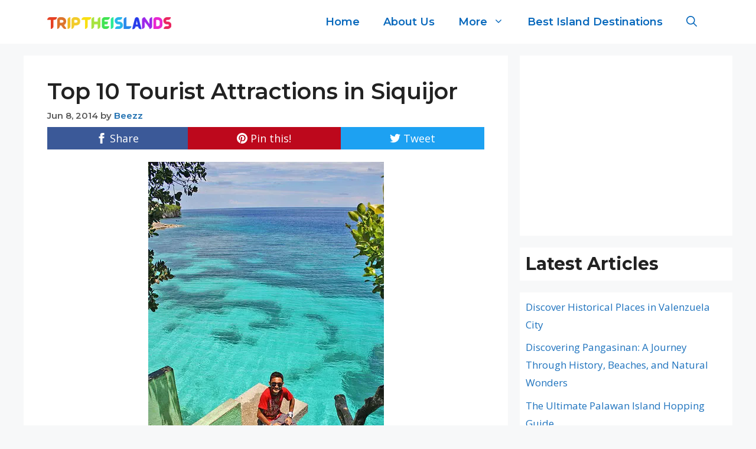

--- FILE ---
content_type: text/html; charset=UTF-8
request_url: https://triptheislands.com/destinations/top-10-tourist-attractions-in-siquijor/
body_size: 17071
content:
<!DOCTYPE html><html lang="en-US" prefix="og: https://ogp.me/ns#"><head><meta charset="UTF-8"> <script data-cfasync="false" data-no-defer="1" data-no-minify="1" data-no-optimize="1">var ewww_webp_supported=!1;function check_webp_feature(A,e){var w;e=void 0!==e?e:function(){},ewww_webp_supported?e(ewww_webp_supported):((w=new Image).onload=function(){ewww_webp_supported=0<w.width&&0<w.height,e&&e(ewww_webp_supported)},w.onerror=function(){e&&e(!1)},w.src="data:image/webp;base64,"+{alpha:"UklGRkoAAABXRUJQVlA4WAoAAAAQAAAAAAAAAAAAQUxQSAwAAAARBxAR/Q9ERP8DAABWUDggGAAAABQBAJ0BKgEAAQAAAP4AAA3AAP7mtQAAAA=="}[A])}check_webp_feature("alpha");</script><script data-cfasync="false" data-no-defer="1" data-no-minify="1" data-no-optimize="1">var Arrive=function(c,w){"use strict";if(c.MutationObserver&&"undefined"!=typeof HTMLElement){var r,a=0,u=(r=HTMLElement.prototype.matches||HTMLElement.prototype.webkitMatchesSelector||HTMLElement.prototype.mozMatchesSelector||HTMLElement.prototype.msMatchesSelector,{matchesSelector:function(e,t){return e instanceof HTMLElement&&r.call(e,t)},addMethod:function(e,t,r){var a=e[t];e[t]=function(){return r.length==arguments.length?r.apply(this,arguments):"function"==typeof a?a.apply(this,arguments):void 0}},callCallbacks:function(e,t){t&&t.options.onceOnly&&1==t.firedElems.length&&(e=[e[0]]);for(var r,a=0;r=e[a];a++)r&&r.callback&&r.callback.call(r.elem,r.elem);t&&t.options.onceOnly&&1==t.firedElems.length&&t.me.unbindEventWithSelectorAndCallback.call(t.target,t.selector,t.callback)},checkChildNodesRecursively:function(e,t,r,a){for(var i,n=0;i=e[n];n++)r(i,t,a)&&a.push({callback:t.callback,elem:i}),0<i.childNodes.length&&u.checkChildNodesRecursively(i.childNodes,t,r,a)},mergeArrays:function(e,t){var r,a={};for(r in e)e.hasOwnProperty(r)&&(a[r]=e[r]);for(r in t)t.hasOwnProperty(r)&&(a[r]=t[r]);return a},toElementsArray:function(e){return e=void 0!==e&&("number"!=typeof e.length||e===c)?[e]:e}}),e=(l.prototype.addEvent=function(e,t,r,a){a={target:e,selector:t,options:r,callback:a,firedElems:[]};return this._beforeAdding&&this._beforeAdding(a),this._eventsBucket.push(a),a},l.prototype.removeEvent=function(e){for(var t,r=this._eventsBucket.length-1;t=this._eventsBucket[r];r--)e(t)&&(this._beforeRemoving&&this._beforeRemoving(t),(t=this._eventsBucket.splice(r,1))&&t.length&&(t[0].callback=null))},l.prototype.beforeAdding=function(e){this._beforeAdding=e},l.prototype.beforeRemoving=function(e){this._beforeRemoving=e},l),t=function(i,n){var o=new e,l=this,s={fireOnAttributesModification:!1};return o.beforeAdding(function(t){var e=t.target;e!==c.document&&e!==c||(e=document.getElementsByTagName("html")[0]);var r=new MutationObserver(function(e){n.call(this,e,t)}),a=i(t.options);r.observe(e,a),t.observer=r,t.me=l}),o.beforeRemoving(function(e){e.observer.disconnect()}),this.bindEvent=function(e,t,r){t=u.mergeArrays(s,t);for(var a=u.toElementsArray(this),i=0;i<a.length;i++)o.addEvent(a[i],e,t,r)},this.unbindEvent=function(){var r=u.toElementsArray(this);o.removeEvent(function(e){for(var t=0;t<r.length;t++)if(this===w||e.target===r[t])return!0;return!1})},this.unbindEventWithSelectorOrCallback=function(r){var a=u.toElementsArray(this),i=r,e="function"==typeof r?function(e){for(var t=0;t<a.length;t++)if((this===w||e.target===a[t])&&e.callback===i)return!0;return!1}:function(e){for(var t=0;t<a.length;t++)if((this===w||e.target===a[t])&&e.selector===r)return!0;return!1};o.removeEvent(e)},this.unbindEventWithSelectorAndCallback=function(r,a){var i=u.toElementsArray(this);o.removeEvent(function(e){for(var t=0;t<i.length;t++)if((this===w||e.target===i[t])&&e.selector===r&&e.callback===a)return!0;return!1})},this},i=new function(){var s={fireOnAttributesModification:!1,onceOnly:!1,existing:!1};function n(e,t,r){return!(!u.matchesSelector(e,t.selector)||(e._id===w&&(e._id=a++),-1!=t.firedElems.indexOf(e._id)))&&(t.firedElems.push(e._id),!0)}var c=(i=new t(function(e){var t={attributes:!1,childList:!0,subtree:!0};return e.fireOnAttributesModification&&(t.attributes=!0),t},function(e,i){e.forEach(function(e){var t=e.addedNodes,r=e.target,a=[];null!==t&&0<t.length?u.checkChildNodesRecursively(t,i,n,a):"attributes"===e.type&&n(r,i)&&a.push({callback:i.callback,elem:r}),u.callCallbacks(a,i)})})).bindEvent;return i.bindEvent=function(e,t,r){t=void 0===r?(r=t,s):u.mergeArrays(s,t);var a=u.toElementsArray(this);if(t.existing){for(var i=[],n=0;n<a.length;n++)for(var o=a[n].querySelectorAll(e),l=0;l<o.length;l++)i.push({callback:r,elem:o[l]});if(t.onceOnly&&i.length)return r.call(i[0].elem,i[0].elem);setTimeout(u.callCallbacks,1,i)}c.call(this,e,t,r)},i},o=new function(){var a={};function i(e,t){return u.matchesSelector(e,t.selector)}var n=(o=new t(function(){return{childList:!0,subtree:!0}},function(e,r){e.forEach(function(e){var t=e.removedNodes,e=[];null!==t&&0<t.length&&u.checkChildNodesRecursively(t,r,i,e),u.callCallbacks(e,r)})})).bindEvent;return o.bindEvent=function(e,t,r){t=void 0===r?(r=t,a):u.mergeArrays(a,t),n.call(this,e,t,r)},o};d(HTMLElement.prototype),d(NodeList.prototype),d(HTMLCollection.prototype),d(HTMLDocument.prototype),d(Window.prototype);var n={};return s(i,n,"unbindAllArrive"),s(o,n,"unbindAllLeave"),n}function l(){this._eventsBucket=[],this._beforeAdding=null,this._beforeRemoving=null}function s(e,t,r){u.addMethod(t,r,e.unbindEvent),u.addMethod(t,r,e.unbindEventWithSelectorOrCallback),u.addMethod(t,r,e.unbindEventWithSelectorAndCallback)}function d(e){e.arrive=i.bindEvent,s(i,e,"unbindArrive"),e.leave=o.bindEvent,s(o,e,"unbindLeave")}}(window,void 0),ewww_webp_supported=!1;function check_webp_feature(e,t){var r;ewww_webp_supported?t(ewww_webp_supported):((r=new Image).onload=function(){ewww_webp_supported=0<r.width&&0<r.height,t(ewww_webp_supported)},r.onerror=function(){t(!1)},r.src="data:image/webp;base64,"+{alpha:"UklGRkoAAABXRUJQVlA4WAoAAAAQAAAAAAAAAAAAQUxQSAwAAAARBxAR/Q9ERP8DAABWUDggGAAAABQBAJ0BKgEAAQAAAP4AAA3AAP7mtQAAAA==",animation:"UklGRlIAAABXRUJQVlA4WAoAAAASAAAAAAAAAAAAQU5JTQYAAAD/////AABBTk1GJgAAAAAAAAAAAAAAAAAAAGQAAABWUDhMDQAAAC8AAAAQBxAREYiI/gcA"}[e])}function ewwwLoadImages(e){if(e){for(var t=document.querySelectorAll(".batch-image img, .image-wrapper a, .ngg-pro-masonry-item a, .ngg-galleria-offscreen-seo-wrapper a"),r=0,a=t.length;r<a;r++)ewwwAttr(t[r],"data-src",t[r].getAttribute("data-webp")),ewwwAttr(t[r],"data-thumbnail",t[r].getAttribute("data-webp-thumbnail"));for(var i=document.querySelectorAll("div.woocommerce-product-gallery__image"),r=0,a=i.length;r<a;r++)ewwwAttr(i[r],"data-thumb",i[r].getAttribute("data-webp-thumb"))}for(var n=document.querySelectorAll("video"),r=0,a=n.length;r<a;r++)ewwwAttr(n[r],"poster",e?n[r].getAttribute("data-poster-webp"):n[r].getAttribute("data-poster-image"));for(var o,l=document.querySelectorAll("img.ewww_webp_lazy_load"),r=0,a=l.length;r<a;r++)e&&(ewwwAttr(l[r],"data-lazy-srcset",l[r].getAttribute("data-lazy-srcset-webp")),ewwwAttr(l[r],"data-srcset",l[r].getAttribute("data-srcset-webp")),ewwwAttr(l[r],"data-lazy-src",l[r].getAttribute("data-lazy-src-webp")),ewwwAttr(l[r],"data-src",l[r].getAttribute("data-src-webp")),ewwwAttr(l[r],"data-orig-file",l[r].getAttribute("data-webp-orig-file")),ewwwAttr(l[r],"data-medium-file",l[r].getAttribute("data-webp-medium-file")),ewwwAttr(l[r],"data-large-file",l[r].getAttribute("data-webp-large-file")),null!=(o=l[r].getAttribute("srcset"))&&!1!==o&&o.includes("R0lGOD")&&ewwwAttr(l[r],"src",l[r].getAttribute("data-lazy-src-webp"))),l[r].className=l[r].className.replace(/\bewww_webp_lazy_load\b/,"");for(var s=document.querySelectorAll(".ewww_webp"),r=0,a=s.length;r<a;r++)e?(ewwwAttr(s[r],"srcset",s[r].getAttribute("data-srcset-webp")),ewwwAttr(s[r],"src",s[r].getAttribute("data-src-webp")),ewwwAttr(s[r],"data-orig-file",s[r].getAttribute("data-webp-orig-file")),ewwwAttr(s[r],"data-medium-file",s[r].getAttribute("data-webp-medium-file")),ewwwAttr(s[r],"data-large-file",s[r].getAttribute("data-webp-large-file")),ewwwAttr(s[r],"data-large_image",s[r].getAttribute("data-webp-large_image")),ewwwAttr(s[r],"data-src",s[r].getAttribute("data-webp-src"))):(ewwwAttr(s[r],"srcset",s[r].getAttribute("data-srcset-img")),ewwwAttr(s[r],"src",s[r].getAttribute("data-src-img"))),s[r].className=s[r].className.replace(/\bewww_webp\b/,"ewww_webp_loaded");window.jQuery&&jQuery.fn.isotope&&jQuery.fn.imagesLoaded&&(jQuery(".fusion-posts-container-infinite").imagesLoaded(function(){jQuery(".fusion-posts-container-infinite").hasClass("isotope")&&jQuery(".fusion-posts-container-infinite").isotope()}),jQuery(".fusion-portfolio:not(.fusion-recent-works) .fusion-portfolio-wrapper").imagesLoaded(function(){jQuery(".fusion-portfolio:not(.fusion-recent-works) .fusion-portfolio-wrapper").isotope()}))}function ewwwWebPInit(e){ewwwLoadImages(e),ewwwNggLoadGalleries(e),document.arrive(".ewww_webp",function(){ewwwLoadImages(e)}),document.arrive(".ewww_webp_lazy_load",function(){ewwwLoadImages(e)}),document.arrive("videos",function(){ewwwLoadImages(e)}),"loading"==document.readyState?document.addEventListener("DOMContentLoaded",ewwwJSONParserInit):("undefined"!=typeof galleries&&ewwwNggParseGalleries(e),ewwwWooParseVariations(e))}function ewwwAttr(e,t,r){null!=r&&!1!==r&&e.setAttribute(t,r)}function ewwwJSONParserInit(){"undefined"!=typeof galleries&&check_webp_feature("alpha",ewwwNggParseGalleries),check_webp_feature("alpha",ewwwWooParseVariations)}function ewwwWooParseVariations(e){if(e)for(var t=document.querySelectorAll("form.variations_form"),r=0,a=t.length;r<a;r++){var i=t[r].getAttribute("data-product_variations"),n=!1;try{for(var o in i=JSON.parse(i))void 0!==i[o]&&void 0!==i[o].image&&(void 0!==i[o].image.src_webp&&(i[o].image.src=i[o].image.src_webp,n=!0),void 0!==i[o].image.srcset_webp&&(i[o].image.srcset=i[o].image.srcset_webp,n=!0),void 0!==i[o].image.full_src_webp&&(i[o].image.full_src=i[o].image.full_src_webp,n=!0),void 0!==i[o].image.gallery_thumbnail_src_webp&&(i[o].image.gallery_thumbnail_src=i[o].image.gallery_thumbnail_src_webp,n=!0),void 0!==i[o].image.thumb_src_webp&&(i[o].image.thumb_src=i[o].image.thumb_src_webp,n=!0));n&&ewwwAttr(t[r],"data-product_variations",JSON.stringify(i))}catch(e){}}}function ewwwNggParseGalleries(e){if(e)for(var t in galleries){var r=galleries[t];galleries[t].images_list=ewwwNggParseImageList(r.images_list)}}function ewwwNggLoadGalleries(e){e&&document.addEventListener("ngg.galleria.themeadded",function(e,t){window.ngg_galleria._create_backup=window.ngg_galleria.create,window.ngg_galleria.create=function(e,t){var r=$(e).data("id");return galleries["gallery_"+r].images_list=ewwwNggParseImageList(galleries["gallery_"+r].images_list),window.ngg_galleria._create_backup(e,t)}})}function ewwwNggParseImageList(e){for(var t in e){var r=e[t];if(void 0!==r["image-webp"]&&(e[t].image=r["image-webp"],delete e[t]["image-webp"]),void 0!==r["thumb-webp"]&&(e[t].thumb=r["thumb-webp"],delete e[t]["thumb-webp"]),void 0!==r.full_image_webp&&(e[t].full_image=r.full_image_webp,delete e[t].full_image_webp),void 0!==r.srcsets)for(var a in r.srcsets)nggSrcset=r.srcsets[a],void 0!==r.srcsets[a+"-webp"]&&(e[t].srcsets[a]=r.srcsets[a+"-webp"],delete e[t].srcsets[a+"-webp"]);if(void 0!==r.full_srcsets)for(var i in r.full_srcsets)nggFSrcset=r.full_srcsets[i],void 0!==r.full_srcsets[i+"-webp"]&&(e[t].full_srcsets[i]=r.full_srcsets[i+"-webp"],delete e[t].full_srcsets[i+"-webp"])}return e}check_webp_feature("alpha",ewwwWebPInit);</script> <meta name="viewport" content="width=device-width, initial-scale=1"><script src="/cdn-cgi/scripts/7d0fa10a/cloudflare-static/rocket-loader.min.js" data-cf-settings="dc6cd8f2742a92233b34c4cc-|49"></script><link rel="stylesheet" media="print" onload="this.onload=null;this.media='all';" id="ao_optimized_gfonts" href="https://fonts.googleapis.com/css?family=Open+Sans:300,300italic,regular,italic,600,600italic,700,700italic,800,800italic%7CMontserrat:100,100italic,200,200italic,300,300italic,regular,italic,500,500italic,600italic,700,700italic,800,800italic,900,900italic%7CMontserrat:100,100italic,200,200italic,300,300italic,regular,italic,500,500italic,600,600italic,700,700italic,800,800italic,900,900italic&amp;display=swap"><link media="all" href="https://triptheislands.com/wp-content/cache/autoptimize/css/autoptimize_502b5785cbadabcf38b35ccb288e618f.css" rel="stylesheet"><title>Top 10 Tourist Attractions in Siquijor | TriptheIslands.com</title><meta name="description" content="Siquijor is one of the places in the Philippines that is just enveloped in mystery, yet one that is so blessed with natural beauty. It is a place where"/><meta name="robots" content="follow, index, max-snippet:-1, max-video-preview:-1, max-image-preview:large"/><link rel="canonical" href="https://triptheislands.com/destinations/top-10-tourist-attractions-in-siquijor/" /><meta property="og:locale" content="en_US" /><meta property="og:type" content="article" /><meta property="og:title" content="Top 10 Tourist Attractions in Siquijor | TriptheIslands.com" /><meta property="og:description" content="Siquijor is one of the places in the Philippines that is just enveloped in mystery, yet one that is so blessed with natural beauty. It is a place where" /><meta property="og:url" content="https://triptheislands.com/destinations/top-10-tourist-attractions-in-siquijor/" /><meta property="og:site_name" content="TriptheIslands.com" /><meta property="article:publisher" content="https://www.facebook.com/Triptheislands/" /><meta property="article:tag" content="Cambugahay Falls" /><meta property="article:tag" content="Capilay Spring Park" /><meta property="article:tag" content="Mt. Bandilaan National Park" /><meta property="article:tag" content="Salagdoong Beach" /><meta property="article:tag" content="Siquijor" /><meta property="article:tag" content="St. Francis de Assisi Church" /><meta property="article:section" content="Destinations" /><meta property="og:image" content="https://triptheislands.com/wp-content/uploads/2014/04/Diving_board_concrete_Salagdoong_Beach_11052547025.jpg" /><meta property="og:image:secure_url" content="https://triptheislands.com/wp-content/uploads/2014/04/Diving_board_concrete_Salagdoong_Beach_11052547025.jpg" /><meta property="og:image:width" content="399" /><meta property="og:image:height" content="600" /><meta property="og:image:alt" content="Top 10 Tourist Attractions in Siquijor" /><meta property="og:image:type" content="image/jpeg" /><meta property="article:published_time" content="2014-06-08T02:00:56-07:00" /><meta name="twitter:card" content="summary_large_image" /><meta name="twitter:title" content="Top 10 Tourist Attractions in Siquijor | TriptheIslands.com" /><meta name="twitter:description" content="Siquijor is one of the places in the Philippines that is just enveloped in mystery, yet one that is so blessed with natural beauty. It is a place where" /><meta name="twitter:site" content="@triptheislands" /><meta name="twitter:creator" content="@triptheislands" /><meta name="twitter:image" content="https://triptheislands.com/wp-content/uploads/2014/04/Diving_board_concrete_Salagdoong_Beach_11052547025.jpg" /><meta name="twitter:label1" content="Written by" /><meta name="twitter:data1" content="Beezz" /><meta name="twitter:label2" content="Time to read" /><meta name="twitter:data2" content="4 minutes" /> <script type="application/ld+json" class="rank-math-schema">{"@context":"https://schema.org","@graph":[{"@type":["TouristInformationCenter","Organization"],"@id":"https://triptheislands.com/#organization","name":"TriptheIslands.com","url":"https://triptheislands.com","sameAs":["https://www.facebook.com/Triptheislands/","https://twitter.com/triptheislands"],"logo":{"@type":"ImageObject","@id":"https://triptheislands.com/#logo","url":"https://triptheislands.com/wp-content/uploads/2021/10/triptheislands3-2-150x34.png","contentUrl":"https://triptheislands.com/wp-content/uploads/2021/10/triptheislands3-2-150x34.png","caption":"TriptheIslands.com","inLanguage":"en-US"},"openingHours":["Monday,Tuesday,Wednesday,Thursday,Friday,Saturday,Sunday 09:00-17:00"],"image":{"@id":"https://triptheislands.com/#logo"}},{"@type":"WebSite","@id":"https://triptheislands.com/#website","url":"https://triptheislands.com","name":"TriptheIslands.com","publisher":{"@id":"https://triptheislands.com/#organization"},"inLanguage":"en-US"},{"@type":"ImageObject","@id":"https://triptheislands.com/wp-content/uploads/2014/04/Diving_board_concrete_Salagdoong_Beach_11052547025.jpg","url":"https://triptheislands.com/wp-content/uploads/2014/04/Diving_board_concrete_Salagdoong_Beach_11052547025.jpg","width":"399","height":"600","inLanguage":"en-US"},{"@type":"WebPage","@id":"https://triptheislands.com/destinations/top-10-tourist-attractions-in-siquijor/#webpage","url":"https://triptheislands.com/destinations/top-10-tourist-attractions-in-siquijor/","name":"Top 10 Tourist Attractions in Siquijor | TriptheIslands.com","datePublished":"2014-06-08T02:00:56-07:00","dateModified":"2014-06-08T02:00:56-07:00","isPartOf":{"@id":"https://triptheislands.com/#website"},"primaryImageOfPage":{"@id":"https://triptheislands.com/wp-content/uploads/2014/04/Diving_board_concrete_Salagdoong_Beach_11052547025.jpg"},"inLanguage":"en-US"},{"@type":"Person","@id":"https://triptheislands.com/destinations/top-10-tourist-attractions-in-siquijor/#author","name":"Beezz","image":{"@type":"ImageObject","@id":"https://secure.gravatar.com/avatar/2daf7d99eb9c3d42e1e15fd11b200150?s=96&amp;d=mm&amp;r=g","url":"https://secure.gravatar.com/avatar/2daf7d99eb9c3d42e1e15fd11b200150?s=96&amp;d=mm&amp;r=g","caption":"Beezz","inLanguage":"en-US"},"worksFor":{"@id":"https://triptheislands.com/#organization"}},{"@type":"BlogPosting","headline":"Top 10 Tourist Attractions in Siquijor | TriptheIslands.com","datePublished":"2014-06-08T02:00:56-07:00","dateModified":"2014-06-08T02:00:56-07:00","author":{"@id":"https://triptheislands.com/destinations/top-10-tourist-attractions-in-siquijor/#author","name":"Beezz"},"publisher":{"@id":"https://triptheislands.com/#organization"},"description":"Siquijor is one of the places in the Philippines that is just enveloped in mystery, yet one that is so blessed with natural beauty. It is a place where","name":"Top 10 Tourist Attractions in Siquijor | TriptheIslands.com","@id":"https://triptheislands.com/destinations/top-10-tourist-attractions-in-siquijor/#richSnippet","isPartOf":{"@id":"https://triptheislands.com/destinations/top-10-tourist-attractions-in-siquijor/#webpage"},"image":{"@id":"https://triptheislands.com/wp-content/uploads/2014/04/Diving_board_concrete_Salagdoong_Beach_11052547025.jpg"},"inLanguage":"en-US","mainEntityOfPage":{"@id":"https://triptheislands.com/destinations/top-10-tourist-attractions-in-siquijor/#webpage"}}]}</script> <link href='https://fonts.gstatic.com' crossorigin rel='preconnect' /><link href='https://fonts.googleapis.com' crossorigin rel='preconnect' /><link rel="alternate" type="application/rss+xml" title="TriptheIslands.com &raquo; Feed" href="https://triptheislands.com/feed/" /><link rel="alternate" type="application/rss+xml" title="TriptheIslands.com &raquo; Comments Feed" href="https://triptheislands.com/comments/feed/" /><link rel="alternate" type="application/rss+xml" title="TriptheIslands.com &raquo; Top 10 Tourist Attractions in Siquijor Comments Feed" href="https://triptheislands.com/destinations/top-10-tourist-attractions-in-siquijor/feed/" /> <!--noptimize--><script id="tript-ready" type="dc6cd8f2742a92233b34c4cc-text/javascript">
			window.advanced_ads_ready=function(e,a){a=a||"complete";var d=function(e){return"interactive"===a?"loading"!==e:"complete"===e};d(document.readyState)?e():document.addEventListener("readystatechange",(function(a){d(a.target.readyState)&&e()}),{once:"interactive"===a})},window.advanced_ads_ready_queue=window.advanced_ads_ready_queue||[];		</script>
		<!--/noptimize--><link rel='stylesheet' id='custom-layouts-styles-css' href='https://triptheislands.com/wp-content/cache/autoptimize/css/autoptimize_single_7e83bd71b516dfd0978c1c8dab983e69.css' media='all' /> <script src="https://triptheislands.com/wp-includes/js/jquery/jquery.min.js" id="jquery-core-js" type="dc6cd8f2742a92233b34c4cc-text/javascript"></script> <script id="simple-banner-script-js-before" type="dc6cd8f2742a92233b34c4cc-text/javascript">const simpleBannerScriptParams = {"pro_version_enabled":"","debug_mode":false,"id":8307,"version":"3.0.4","banner_params":[{"hide_simple_banner":"yes","simple_banner_prepend_element":false,"simple_banner_position":"static","header_margin":"5px","header_padding":"","wp_body_open_enabled":"","wp_body_open":true,"simple_banner_z_index":false,"simple_banner_text":"<a href=\"https:\/\/tp.media\/click?shmarker=341569&amp;promo_id=8214&amp;source_type=link&amp;type=click&amp;campaign_id=84&amp;trs=152977\">Limited Time: Get 15% off stays worldwide at <u>Booking.com<\/u>.<\/a>","disabled_on_current_page":false,"disabled_pages_array":[],"is_current_page_a_post":true,"disabled_on_posts":"","simple_banner_disabled_page_paths":false,"simple_banner_font_size":"16px","simple_banner_color":"#a57e38","simple_banner_text_color":"","simple_banner_link_color":"#fff","simple_banner_close_color":"#fff","simple_banner_custom_css":"","simple_banner_scrolling_custom_css":"","simple_banner_text_custom_css":"","simple_banner_button_css":"","site_custom_css":"","keep_site_custom_css":"","site_custom_js":"","keep_site_custom_js":"","close_button_enabled":"on","close_button_expiration":"","close_button_cookie_set":false,"current_date":{"date":"2025-10-01 06:37:59.215660","timezone_type":3,"timezone":"UTC"},"start_date":{"date":"2025-10-01 06:37:59.215670","timezone_type":3,"timezone":"UTC"},"end_date":{"date":"2025-10-01 06:37:59.215675","timezone_type":3,"timezone":"UTC"},"simple_banner_start_after_date":false,"simple_banner_remove_after_date":false,"simple_banner_insert_inside_element":false}]}</script> <link rel="https://api.w.org/" href="https://triptheislands.com/wp-json/" /><link rel="alternate" title="JSON" type="application/json" href="https://triptheislands.com/wp-json/wp/v2/posts/8307" /><link rel="EditURI" type="application/rsd+xml" title="RSD" href="https://triptheislands.com/xmlrpc.php?rsd" /><meta name="generator" content="WordPress 6.7.4" /><link rel='shortlink' href='https://triptheislands.com/?p=8307' /><link rel="alternate" title="oEmbed (JSON)" type="application/json+oembed" href="https://triptheislands.com/wp-json/oembed/1.0/embed?url=https%3A%2F%2Ftriptheislands.com%2Fdestinations%2Ftop-10-tourist-attractions-in-siquijor%2F" /><link rel="alternate" title="oEmbed (XML)" type="text/xml+oembed" href="https://triptheislands.com/wp-json/oembed/1.0/embed?url=https%3A%2F%2Ftriptheislands.com%2Fdestinations%2Ftop-10-tourist-attractions-in-siquijor%2F&#038;format=xml" /> <script id="simple-banner-site-custom-js-dummy" type="dc6cd8f2742a92233b34c4cc-text/javascript"></script><noscript><style>.lazyload[data-src]{display:none !important;}</style></noscript><script async src="https://pagead2.googlesyndication.com/pagead/js/adsbygoogle.js?client=ca-pub-9899272919329539" crossorigin="anonymous" type="dc6cd8f2742a92233b34c4cc-text/javascript"></script><link rel="icon" href="https://triptheislands.com/wp-content/uploads/2022/11/cropped-trip-1-32x32.jpg" sizes="32x32" /><link rel="icon" href="https://triptheislands.com/wp-content/uploads/2022/11/cropped-trip-1-192x192.jpg" sizes="192x192" /><link rel="apple-touch-icon" href="https://triptheislands.com/wp-content/uploads/2022/11/cropped-trip-1-180x180.jpg" /><meta name="msapplication-TileImage" content="https://triptheislands.com/wp-content/uploads/2022/11/cropped-trip-1-270x270.jpg" /></head><body class="post-template-default single single-post postid-8307 single-format-standard wp-custom-logo wp-embed-responsive post-image-below-header post-image-aligned-center right-sidebar nav-float-right separate-containers nav-search-enabled header-aligned-left dropdown-hover featured-image-active aa-prefix-tript-" itemtype="https://schema.org/Blog" itemscope>
<script data-cfasync="false" data-no-defer="1" data-no-minify="1" data-no-optimize="1">if(typeof ewww_webp_supported==="undefined"){var ewww_webp_supported=!1}if(ewww_webp_supported){document.body.classList.add("webp-support")}</script> <a class="screen-reader-text skip-link" href="#content" title="Skip to content">Skip to content</a><header class="site-header has-inline-mobile-toggle" id="masthead" aria-label="Site"  itemtype="https://schema.org/WPHeader" itemscope><div class="inside-header grid-container"><div class="site-logo"> <a href="https://triptheislands.com/" rel="home"> <img  class="header-image is-logo-image ewww_webp" alt="TriptheIslands.com" src="[data-uri]" width="250" height="34" data-src-img="https://triptheislands.com/wp-content/uploads/2021/10/triptheislands3-2.png" data-src-webp="https://triptheislands.com/wp-content/uploads/2021/10/triptheislands3-2.png.webp" data-eio="j" /><noscript><img  class="header-image is-logo-image" alt="TriptheIslands.com" src="https://triptheislands.com/wp-content/uploads/2021/10/triptheislands3-2.png" width="250" height="34" /></noscript> </a></div><nav class="main-navigation mobile-menu-control-wrapper" id="mobile-menu-control-wrapper" aria-label="Mobile Toggle"><div class="menu-bar-items"><span class="menu-bar-item search-item"><a aria-label="Open Search Bar" href="#"><span class="gp-icon icon-search"><svg viewBox="0 0 512 512" aria-hidden="true" xmlns="http://www.w3.org/2000/svg" width="1em" height="1em"><path fill-rule="evenodd" clip-rule="evenodd" d="M208 48c-88.366 0-160 71.634-160 160s71.634 160 160 160 160-71.634 160-160S296.366 48 208 48zM0 208C0 93.125 93.125 0 208 0s208 93.125 208 208c0 48.741-16.765 93.566-44.843 129.024l133.826 134.018c9.366 9.379 9.355 24.575-.025 33.941-9.379 9.366-24.575 9.355-33.941-.025L337.238 370.987C301.747 399.167 256.839 416 208 416 93.125 416 0 322.875 0 208z" /></svg><svg viewBox="0 0 512 512" aria-hidden="true" xmlns="http://www.w3.org/2000/svg" width="1em" height="1em"><path d="M71.029 71.029c9.373-9.372 24.569-9.372 33.942 0L256 222.059l151.029-151.03c9.373-9.372 24.569-9.372 33.942 0 9.372 9.373 9.372 24.569 0 33.942L289.941 256l151.03 151.029c9.372 9.373 9.372 24.569 0 33.942-9.373 9.372-24.569 9.372-33.942 0L256 289.941l-151.029 151.03c-9.373 9.372-24.569 9.372-33.942 0-9.372-9.373-9.372-24.569 0-33.942L222.059 256 71.029 104.971c-9.372-9.373-9.372-24.569 0-33.942z" /></svg></span></a></span></div> <button data-nav="site-navigation" class="menu-toggle" aria-controls="primary-menu" aria-expanded="false"> <span class="gp-icon icon-menu-bars"><svg viewBox="0 0 512 512" aria-hidden="true" xmlns="http://www.w3.org/2000/svg" width="1em" height="1em"><path d="M0 96c0-13.255 10.745-24 24-24h464c13.255 0 24 10.745 24 24s-10.745 24-24 24H24c-13.255 0-24-10.745-24-24zm0 160c0-13.255 10.745-24 24-24h464c13.255 0 24 10.745 24 24s-10.745 24-24 24H24c-13.255 0-24-10.745-24-24zm0 160c0-13.255 10.745-24 24-24h464c13.255 0 24 10.745 24 24s-10.745 24-24 24H24c-13.255 0-24-10.745-24-24z" /></svg><svg viewBox="0 0 512 512" aria-hidden="true" xmlns="http://www.w3.org/2000/svg" width="1em" height="1em"><path d="M71.029 71.029c9.373-9.372 24.569-9.372 33.942 0L256 222.059l151.029-151.03c9.373-9.372 24.569-9.372 33.942 0 9.372 9.373 9.372 24.569 0 33.942L289.941 256l151.03 151.029c9.372 9.373 9.372 24.569 0 33.942-9.373 9.372-24.569 9.372-33.942 0L256 289.941l-151.029 151.03c-9.373 9.372-24.569 9.372-33.942 0-9.372-9.373-9.372-24.569 0-33.942L222.059 256 71.029 104.971c-9.372-9.373-9.372-24.569 0-33.942z" /></svg></span><span class="screen-reader-text">Menu</span> </button></nav><nav class="main-navigation has-menu-bar-items sub-menu-right" id="site-navigation" aria-label="Primary"  itemtype="https://schema.org/SiteNavigationElement" itemscope><div class="inside-navigation grid-container"><form method="get" class="search-form navigation-search" action="https://triptheislands.com/"> <input type="search" class="search-field" value="" name="s" title="Search" /></form> <button class="menu-toggle" aria-controls="primary-menu" aria-expanded="false"> <span class="gp-icon icon-menu-bars"><svg viewBox="0 0 512 512" aria-hidden="true" xmlns="http://www.w3.org/2000/svg" width="1em" height="1em"><path d="M0 96c0-13.255 10.745-24 24-24h464c13.255 0 24 10.745 24 24s-10.745 24-24 24H24c-13.255 0-24-10.745-24-24zm0 160c0-13.255 10.745-24 24-24h464c13.255 0 24 10.745 24 24s-10.745 24-24 24H24c-13.255 0-24-10.745-24-24zm0 160c0-13.255 10.745-24 24-24h464c13.255 0 24 10.745 24 24s-10.745 24-24 24H24c-13.255 0-24-10.745-24-24z" /></svg><svg viewBox="0 0 512 512" aria-hidden="true" xmlns="http://www.w3.org/2000/svg" width="1em" height="1em"><path d="M71.029 71.029c9.373-9.372 24.569-9.372 33.942 0L256 222.059l151.029-151.03c9.373-9.372 24.569-9.372 33.942 0 9.372 9.373 9.372 24.569 0 33.942L289.941 256l151.03 151.029c9.372 9.373 9.372 24.569 0 33.942-9.373 9.372-24.569 9.372-33.942 0L256 289.941l-151.029 151.03c-9.373 9.372-24.569 9.372-33.942 0-9.372-9.373-9.372-24.569 0-33.942L222.059 256 71.029 104.971c-9.372-9.373-9.372-24.569 0-33.942z" /></svg></span><span class="mobile-menu">Menu</span> </button><div id="primary-menu" class="main-nav"><ul id="menu-main-navigation" class=" menu sf-menu"><li id="menu-item-11709" class="menu-item menu-item-type-custom menu-item-object-custom menu-item-home menu-item-11709"><a href="https://triptheislands.com">Home</a></li><li id="menu-item-14181" class="menu-item menu-item-type-post_type menu-item-object-page menu-item-14181"><a href="https://triptheislands.com/about/">About Us</a></li><li id="menu-item-14347" class="menu-item menu-item-type-custom menu-item-object-custom menu-item-has-children menu-item-14347"><a href="#">More<span role="presentation" class="dropdown-menu-toggle"><span class="gp-icon icon-arrow"><svg viewBox="0 0 330 512" aria-hidden="true" xmlns="http://www.w3.org/2000/svg" width="1em" height="1em"><path d="M305.913 197.085c0 2.266-1.133 4.815-2.833 6.514L171.087 335.593c-1.7 1.7-4.249 2.832-6.515 2.832s-4.815-1.133-6.515-2.832L26.064 203.599c-1.7-1.7-2.832-4.248-2.832-6.514s1.132-4.816 2.832-6.515l14.162-14.163c1.7-1.699 3.966-2.832 6.515-2.832 2.266 0 4.815 1.133 6.515 2.832l111.316 111.317 111.316-111.317c1.7-1.699 4.249-2.832 6.515-2.832s4.815 1.133 6.515 2.832l14.162 14.163c1.7 1.7 2.833 4.249 2.833 6.515z" /></svg></span></span></a><ul class="sub-menu"><li id="menu-item-14396" class="menu-item menu-item-type-custom menu-item-object-custom menu-item-has-children menu-item-14396"><a href="#">Promote Your Biz<span role="presentation" class="dropdown-menu-toggle"><span class="gp-icon icon-arrow-right"><svg viewBox="0 0 192 512" aria-hidden="true" xmlns="http://www.w3.org/2000/svg" width="1em" height="1em" fill-rule="evenodd" clip-rule="evenodd" stroke-linejoin="round" stroke-miterlimit="1.414"><path d="M178.425 256.001c0 2.266-1.133 4.815-2.832 6.515L43.599 394.509c-1.7 1.7-4.248 2.833-6.514 2.833s-4.816-1.133-6.515-2.833l-14.163-14.162c-1.699-1.7-2.832-3.966-2.832-6.515 0-2.266 1.133-4.815 2.832-6.515l111.317-111.316L16.407 144.685c-1.699-1.7-2.832-4.249-2.832-6.515s1.133-4.815 2.832-6.515l14.163-14.162c1.7-1.7 4.249-2.833 6.515-2.833s4.815 1.133 6.514 2.833l131.994 131.993c1.7 1.7 2.832 4.249 2.832 6.515z" fill-rule="nonzero" /></svg></span></span></a><ul class="sub-menu"><li id="menu-item-14235" class="menu-item menu-item-type-post_type menu-item-object-page menu-item-14235"><a href="https://triptheislands.com/submit-a-press-release/">Submit a Press Release</a></li><li id="menu-item-14257" class="menu-item menu-item-type-post_type menu-item-object-page menu-item-14257"><a href="https://triptheislands.com/submit-an-event/">Submit an Event</a></li></ul></li><li id="menu-item-14633" class="menu-item menu-item-type-post_type menu-item-object-page menu-item-14633"><a href="https://triptheislands.com/get-featured-here/">Get Featured</a></li><li id="menu-item-14397" class="menu-item menu-item-type-post_type menu-item-object-page menu-item-14397"><a href="https://triptheislands.com/correction-policy/">Report an error</a></li><li id="menu-item-14210" class="menu-item menu-item-type-post_type menu-item-object-page menu-item-14210"><a href="https://triptheislands.com/contact-us/">Contact Us</a></li></ul></li><li id="menu-item-12886" class="menu-item menu-item-type-post_type menu-item-object-page menu-item-12886"><a href="https://triptheislands.com/top-island-destinations-of-the-world/">Best Island Destinations</a></li></ul></div><div class="menu-bar-items"><span class="menu-bar-item search-item"><a aria-label="Open Search Bar" href="#"><span class="gp-icon icon-search"><svg viewBox="0 0 512 512" aria-hidden="true" xmlns="http://www.w3.org/2000/svg" width="1em" height="1em"><path fill-rule="evenodd" clip-rule="evenodd" d="M208 48c-88.366 0-160 71.634-160 160s71.634 160 160 160 160-71.634 160-160S296.366 48 208 48zM0 208C0 93.125 93.125 0 208 0s208 93.125 208 208c0 48.741-16.765 93.566-44.843 129.024l133.826 134.018c9.366 9.379 9.355 24.575-.025 33.941-9.379 9.366-24.575 9.355-33.941-.025L337.238 370.987C301.747 399.167 256.839 416 208 416 93.125 416 0 322.875 0 208z" /></svg><svg viewBox="0 0 512 512" aria-hidden="true" xmlns="http://www.w3.org/2000/svg" width="1em" height="1em"><path d="M71.029 71.029c9.373-9.372 24.569-9.372 33.942 0L256 222.059l151.029-151.03c9.373-9.372 24.569-9.372 33.942 0 9.372 9.373 9.372 24.569 0 33.942L289.941 256l151.03 151.029c9.372 9.373 9.372 24.569 0 33.942-9.373 9.372-24.569 9.372-33.942 0L256 289.941l-151.029 151.03c-9.373 9.372-24.569 9.372-33.942 0-9.372-9.373-9.372-24.569 0-33.942L222.059 256 71.029 104.971c-9.372-9.373-9.372-24.569 0-33.942z" /></svg></span></a></span></div></div></nav></div></header><div class="site grid-container container hfeed" id="page"><div class="billboard-ads-below-header"></div><div class="site-content" id="content"><div class="content-area" id="primary"><main class="site-main" id="main"><article id="post-8307" class="post-8307 post type-post status-publish format-standard has-post-thumbnail hentry category-destinations tag-cambugahay-falls tag-capilay-spring-park tag-mt-bandilaan-national-park tag-salagdoong-beach tag-siquijor tag-st-francis-de-assisi-church" itemtype="https://schema.org/CreativeWork" itemscope><div class="inside-article"><header class="entry-header"><h1 class="entry-title" itemprop="headline">Top 10 Tourist Attractions in Siquijor</h1><div class="entry-meta"> <span class="posted-on"><time class="entry-date published" datetime="2014-06-08T02:00:56-07:00" itemprop="datePublished">Jun 8, 2014</time></span> <span class="byline"><span class="author vcard" itemtype="http://schema.org/Person" itemscope="itemscope" itemprop="author">by <span class="fn n author-name" itemprop="name">Beezz</span></span></span></div><div class="wplogout-social-wrapper"> <a class="wplogout-social-sharing wplogout-social-facebook" href="https://www.facebook.com/sharer/sharer.php?u=https%3A%2F%2Ftriptheislands.com%2Fdestinations%2Ftop-10-tourist-attractions-in-siquijor%2F" target="_blank" rel="nofollow"><svg xmlns="http://www.w3.org/2000/svg" width="18" height="18" viewBox="0 0 24 24"><path d="M9 8h-3v4h3v12h5v-12h3.642l.358-4h-4v-1.667c0-.955.192-1.333 1.115-1.333h2.885v-5h-3.808c-3.596 0-5.192 1.583-5.192 4.615v3.385z"/></svg> Share</a> <a class="wplogout-social-sharing wplogout-social-pinterest" href="https://pinterest.com/pin/create/button/?url=https%3A%2F%2Ftriptheislands.com%2Fdestinations%2Ftop-10-tourist-attractions-in-siquijor%2F&amp;media=https%3A%2F%2Ftriptheislands.com%2Fwp-content%2Fuploads%2F2014%2F04%2FDiving_board_concrete_Salagdoong_Beach_11052547025.jpg&amp;description=Top+10+Tourist+Attractions+in+Siquijor" target="_blank" rel="nofollow"><svg xmlns="http://www.w3.org/2000/svg" width="18" height="18" viewBox="0 0 24 24"><path d="M12 0c-6.627 0-12 5.372-12 12 0 5.084 3.163 9.426 7.627 11.174-.105-.949-.2-2.405.042-3.441.218-.937 1.407-5.965 1.407-5.965s-.359-.719-.359-1.782c0-1.668.967-2.914 2.171-2.914 1.023 0 1.518.769 1.518 1.69 0 1.029-.655 2.568-.994 3.995-.283 1.194.599 2.169 1.777 2.169 2.133 0 3.772-2.249 3.772-5.495 0-2.873-2.064-4.882-5.012-4.882-3.414 0-5.418 2.561-5.418 5.207 0 1.031.397 2.138.893 2.738.098.119.112.224.083.345l-.333 1.36c-.053.22-.174.267-.402.161-1.499-.698-2.436-2.889-2.436-4.649 0-3.785 2.75-7.262 7.929-7.262 4.163 0 7.398 2.967 7.398 6.931 0 4.136-2.607 7.464-6.227 7.464-1.216 0-2.359-.631-2.75-1.378l-.748 2.853c-.271 1.043-1.002 2.35-1.492 3.146 1.124.347 2.317.535 3.554.535 6.627 0 12-5.373 12-12 0-6.628-5.373-12-12-12z" fill-rule="evenodd" clip-rule="evenodd"/></svg> Pin this!</a> <a class="wplogout-social-sharing wplogout-social-twitter" href="https://twitter.com/intent/tweet?text=Top+10+Tourist+Attractions+in+Siquijor&amp;url=https%3A%2F%2Ftriptheislands.com%2Fdestinations%2Ftop-10-tourist-attractions-in-siquijor%2F&amp;via=triptheislands" target="_blank" rel="nofollow"><svg xmlns="http://www.w3.org/2000/svg" width="18" height="18" viewBox="0 0 24 24"><path d="M24 4.557c-.883.392-1.832.656-2.828.775 1.017-.609 1.798-1.574 2.165-2.724-.951.564-2.005.974-3.127 1.195-.897-.957-2.178-1.555-3.594-1.555-3.179 0-5.515 2.966-4.797 6.045-4.091-.205-7.719-2.165-10.148-5.144-1.29 2.213-.669 5.108 1.523 6.574-.806-.026-1.566-.247-2.229-.616-.054 2.281 1.581 4.415 3.949 4.89-.693.188-1.452.232-2.224.084.626 1.956 2.444 3.379 4.6 3.419-2.07 1.623-4.678 2.348-7.29 2.04 2.179 1.397 4.768 2.212 7.548 2.212 9.142 0 14.307-7.721 13.995-14.646.962-.695 1.797-1.562 2.457-2.549z"/></svg> Tweet</a></div></header><div class="featured-image  page-header-image-single "> <img width="399" height="600" src="[data-uri]" class="attachment-full size-full lazyload ewww_webp_lazy_load" alt="Top 10 Tourist Attractions in Siquijor" itemprop="image" decoding="async" fetchpriority="high"   title="Top 10 Tourist Attractions in Siquijor 1" data-src="https://triptheislands.com/wp-content/uploads/2014/04/Diving_board_concrete_Salagdoong_Beach_11052547025.jpg" data-srcset="https://triptheislands.com/wp-content/uploads/2014/04/Diving_board_concrete_Salagdoong_Beach_11052547025.jpg 399w, https://triptheislands.com/wp-content/uploads/2014/04/Diving_board_concrete_Salagdoong_Beach_11052547025-200x300.jpg 200w" data-sizes="auto" data-eio-rwidth="399" data-eio-rheight="600" data-src-webp="https://triptheislands.com/wp-content/uploads/2014/04/Diving_board_concrete_Salagdoong_Beach_11052547025.jpg.webp" data-srcset-webp="https://triptheislands.com/wp-content/uploads/2014/04/Diving_board_concrete_Salagdoong_Beach_11052547025.jpg.webp 399w, https://triptheislands.com/wp-content/uploads/2014/04/Diving_board_concrete_Salagdoong_Beach_11052547025-200x300.jpg.webp 200w"><noscript><img width="399" height="600" src="https://triptheislands.com/wp-content/uploads/2014/04/Diving_board_concrete_Salagdoong_Beach_11052547025.jpg" class="attachment-full size-full" alt="Top 10 Tourist Attractions in Siquijor" itemprop="image" decoding="async" fetchpriority="high" srcset="https://triptheislands.com/wp-content/uploads/2014/04/Diving_board_concrete_Salagdoong_Beach_11052547025.jpg 399w, https://triptheislands.com/wp-content/uploads/2014/04/Diving_board_concrete_Salagdoong_Beach_11052547025-200x300.jpg 200w" sizes="(max-width: 399px) 100vw, 399px" title="Top 10 Tourist Attractions in Siquijor 1" data-eio="l"></noscript></div><div class="entry-content" itemprop="text"><p><b>Siquijor</b> is one of the places in the Philippines that is just enveloped in mystery, yet one that is so blessed with natural beauty. It is a place where healers are very much heard of. In fact, the island is so associated with mystic traditions that the tourism industry in the island capitalizes on that fact.</p><p>During the Spanish colonial times, the island was called “<b>Isla del Fuego</b>” or <b>Island of Fire</b>. It is the third smallest province in the Philippines, but you wouldn&#8217;t know just because of the many attractions that dots the place. With that said, here are the top ten attractions you shouldn&#8217;t miss in Siquijor:<b><br /> </b></p><figure id="attachment_8308" aria-describedby="caption-attachment-8308" style="width: 632px" class="wp-caption aligncenter"><a href="https://triptheislands.com/wp-content/uploads/2014/04/800px-Siquijor_Church.jpg"><img decoding="async" class="size-post-full-width wp-image-8308 lazyload ewww_webp_lazy_load" src="[data-uri]" alt="800px-Siquijor_Church" width="642" height="427" title="Top 10 Tourist Attractions in Siquijor 2"   data-src="https://triptheislands.com/wp-content/uploads/2014/04/800px-Siquijor_Church.jpg" data-srcset="https://triptheislands.com/wp-content/uploads/2014/04/800px-Siquijor_Church.jpg 800w, https://triptheislands.com/wp-content/uploads/2014/04/800px-Siquijor_Church-300x200.jpg 300w, https://triptheislands.com/wp-content/uploads/2014/04/800px-Siquijor_Church-768x512.jpg 768w" data-sizes="auto" data-eio-rwidth="800" data-eio-rheight="533" data-src-webp="https://triptheislands.com/wp-content/uploads/2014/04/800px-Siquijor_Church.jpg.webp" data-srcset-webp="https://triptheislands.com/wp-content/uploads/2014/04/800px-Siquijor_Church.jpg.webp 800w, https://triptheislands.com/wp-content/uploads/2014/04/800px-Siquijor_Church-300x200.jpg.webp 300w, https://triptheislands.com/wp-content/uploads/2014/04/800px-Siquijor_Church-768x512.jpg.webp 768w" /><noscript><img decoding="async" class="size-post-full-width wp-image-8308" src="https://triptheislands.com/wp-content/uploads/2014/04/800px-Siquijor_Church.jpg" alt="800px-Siquijor_Church" width="642" height="427" title="Top 10 Tourist Attractions in Siquijor 2" srcset="https://triptheislands.com/wp-content/uploads/2014/04/800px-Siquijor_Church.jpg 800w, https://triptheislands.com/wp-content/uploads/2014/04/800px-Siquijor_Church-300x200.jpg 300w, https://triptheislands.com/wp-content/uploads/2014/04/800px-Siquijor_Church-768x512.jpg 768w" sizes="(max-width: 642px) 100vw, 642px" data-eio="l" /></noscript></a><figcaption id="caption-attachment-8308" class="wp-caption-text">St. Francis of Assisi Church in Siquijor Photo by: SieNash/Creative Commons</figcaption></figure><p><b>1. St. Francis de Assisi Church</b></p><p>The first thing you notice once you get out of the Siquijor Pier is the <a title="Photo of the Day: Baclayon Church Bohol" href="https://triptheislands.com/featured/photo-of-the-day-baclayon-church-bohol/">old stone church</a> of St. Francis de Assisi. It just looms over the town plaza. Fronting the church is the belltower that in the past served as a watch tower to warn residents from sea raiders.</p><p>The construction of the church started In 1793 and was completed in 1831. It is a structure built during the colonial times in the Philippines, and just like the other structures built during this period, it was mostly made of coral stone.</p><p><b>2. Capilay Spring Park</b></p><p>This is an emerald green pool that serves as a public pool in Siquijor. It was just a simple spring lake that was developed into a pool. Here, you can go for a swim or have a picnic if you just want to relax. Even better, there are fish that thrive in the pool which makes it a really interesting swim.</p><p><b>3. Cambugahay Falls</b></p><figure id="attachment_8309" aria-describedby="caption-attachment-8309" style="width: 632px" class="wp-caption aligncenter"><a href="https://triptheislands.com/wp-content/uploads/2014/04/800px-Cambugahay_falls.jpg"><img decoding="async" class="size-post-full-width wp-image-8309 lazyload ewww_webp_lazy_load" src="[data-uri]" alt="800px-Cambugahay_falls" width="642" height="427" title="Top 10 Tourist Attractions in Siquijor 3"   data-src="https://triptheislands.com/wp-content/uploads/2014/04/800px-Cambugahay_falls.jpg" data-srcset="https://triptheislands.com/wp-content/uploads/2014/04/800px-Cambugahay_falls.jpg 800w, https://triptheislands.com/wp-content/uploads/2014/04/800px-Cambugahay_falls-300x200.jpg 300w, https://triptheislands.com/wp-content/uploads/2014/04/800px-Cambugahay_falls-768x512.jpg 768w" data-sizes="auto" data-eio-rwidth="800" data-eio-rheight="533" data-src-webp="https://triptheislands.com/wp-content/uploads/2014/04/800px-Cambugahay_falls.jpg.webp" data-srcset-webp="https://triptheislands.com/wp-content/uploads/2014/04/800px-Cambugahay_falls.jpg.webp 800w, https://triptheislands.com/wp-content/uploads/2014/04/800px-Cambugahay_falls-300x200.jpg.webp 300w, https://triptheislands.com/wp-content/uploads/2014/04/800px-Cambugahay_falls-768x512.jpg.webp 768w" /><noscript><img decoding="async" class="size-post-full-width wp-image-8309" src="https://triptheislands.com/wp-content/uploads/2014/04/800px-Cambugahay_falls.jpg" alt="800px-Cambugahay_falls" width="642" height="427" title="Top 10 Tourist Attractions in Siquijor 3" srcset="https://triptheislands.com/wp-content/uploads/2014/04/800px-Cambugahay_falls.jpg 800w, https://triptheislands.com/wp-content/uploads/2014/04/800px-Cambugahay_falls-300x200.jpg 300w, https://triptheislands.com/wp-content/uploads/2014/04/800px-Cambugahay_falls-768x512.jpg 768w" sizes="(max-width: 642px) 100vw, 642px" data-eio="l" /></noscript></a><figcaption id="caption-attachment-8309" class="wp-caption-text">Cambugahay Falls in Siquijor Island Photo by: Peter V. Sanchez/Creative Commons</figcaption></figure><p>Before you reach the falls, you have to take a couple of steps down. The waterfalls is just very serene. It is surrounded by lush vegetation. The water that greets you is a shade of turquoise. However, when you visit there after having rained the previous day, don&#8217;t be surprised of the water is moss green. The falls are multi-level cascades.</p><p>If you really want to make the most of your time in Cambugahay Falls, try out the swing rope that hangs from the tree. What do you do with it? You do a Tarzan jump!</p><p>A little bit of advice: It&#8217;s best to go with a group so that you can take turns watching your personal things. The place is notorious for some theft issues which is why you should really keep an eye on your belongings.</p><p><b>4. Mt. Bandilaan National Park</b></p><p>If you&#8217;re a lover of nature and outdoor-related activities, you will love the Mt. Bandilaan National Park. It&#8217;s nature at its best. The forest is filled with towering trees and anahaw – which is the national leaf of the Philippines. The best activity for the place is trekking. Get all the way to the top for a truly incredible experience.</p><p><b>5. Lazi Convent and San Isidro Labrador Church</b></p><p>The church complex of San Isidro Labrador is comprised of the church and the convent. Like most of the <a title="Photo of the Day: San Gregorio Magno Church" href="https://triptheislands.com/photo-of-the-day/photo-of-the-day-san-gregorio-magno-church/">structures in the country</a>, this one was constructed during colonial times. It was built by the Augustinian Recollects in the latter half of the 19<sup>th</sup> century. And just like the structures of old, coral stone was used in its construction.</p><p>The convent is located right across the church. It was used as a place where the friars could rest and relax. It is a structure that is U-shaped.</p><p><b>6. Salagdoong Beach</b></p><figure id="attachment_8310" aria-describedby="caption-attachment-8310" style="width: 389px" class="wp-caption aligncenter"><a href="https://triptheislands.com/wp-content/uploads/2014/04/Diving_board_concrete_Salagdoong_Beach_11052547025.jpg"><img decoding="async" class="size-full wp-image-8310 lazyload ewww_webp_lazy_load" src="[data-uri]" alt="Diving_board_(concrete)_Salagdoong_Beach_(11052547025)" width="399" height="600" title="Top 10 Tourist Attractions in Siquijor 4"   data-src="https://triptheislands.com/wp-content/uploads/2014/04/Diving_board_concrete_Salagdoong_Beach_11052547025.jpg" data-srcset="https://triptheislands.com/wp-content/uploads/2014/04/Diving_board_concrete_Salagdoong_Beach_11052547025.jpg 399w, https://triptheislands.com/wp-content/uploads/2014/04/Diving_board_concrete_Salagdoong_Beach_11052547025-200x300.jpg 200w" data-sizes="auto" data-eio-rwidth="399" data-eio-rheight="600" data-src-webp="https://triptheislands.com/wp-content/uploads/2014/04/Diving_board_concrete_Salagdoong_Beach_11052547025.jpg.webp" data-srcset-webp="https://triptheislands.com/wp-content/uploads/2014/04/Diving_board_concrete_Salagdoong_Beach_11052547025.jpg.webp 399w, https://triptheislands.com/wp-content/uploads/2014/04/Diving_board_concrete_Salagdoong_Beach_11052547025-200x300.jpg.webp 200w" /><noscript><img decoding="async" class="size-full wp-image-8310" src="https://triptheislands.com/wp-content/uploads/2014/04/Diving_board_concrete_Salagdoong_Beach_11052547025.jpg" alt="Diving_board_(concrete)_Salagdoong_Beach_(11052547025)" width="399" height="600" title="Top 10 Tourist Attractions in Siquijor 4" srcset="https://triptheislands.com/wp-content/uploads/2014/04/Diving_board_concrete_Salagdoong_Beach_11052547025.jpg 399w, https://triptheislands.com/wp-content/uploads/2014/04/Diving_board_concrete_Salagdoong_Beach_11052547025-200x300.jpg 200w" sizes="(max-width: 399px) 100vw, 399px" data-eio="l" /></noscript></a><figcaption id="caption-attachment-8310" class="wp-caption-text">Salagdoong Beach Photo by: RM Bulseco/creative commons</figcaption></figure><p>Although it has undergone some development, Salagdoong Beach has retained its natural charm. The key for it retaining its natural beauty is the gorgeous combination of cobalt, turquoise and green waters.</p><p>There are cottages that you can rent. Slides are built on the rock formations too. If you&#8217;re a bit adventurous, you can head up the cliff and go for a jump.</p><p><b>7. Sta. Maria Church</b></p><p>The Sta. Maria Church is the home of a structure called the Black Maria, which is an Italian lady saint. It is a popular because it is an icon that is eerie-looking. The icon, Santa Rita de Cascia, is a patroness of all hardship. The icon is dressed in black and carries a human skull in one hand and a cross on another.</p><p><b>8. The Old Balete Tree</b></p><p>This is a really spooky-looking old tree. It is tied with the mysticism that surrounds Siquijor. You can head to this place and soak your feet in a pool of water and let fish nibble on your skin.</p><p><b>9. Mangrove Forests</b></p><p>Siquijor is filled with mangrove forests, most especially in the town of Maria. You can head over to the Guiwanon Spring Park and just hang out in the tree houses. This is a place where you can really experience fresh air and scenic views.</p><p><b>10. Cantabon Cave</b></p><p>It takes around 1.5 hours to walk through the cave. You need to register in the town if you want to explore the cave. You are also required to hire a guide, but it&#8217;s not hard to find one because they hang around the cave.</p></div><hr style="margin-top: 7px;margin-bottom: 10px; border: 0;height: 1px;background: #ab6525;background-image: linear-gradient(to right, #ccc, #ab6525, #ccc);"><div class="corrections-tips"> <b style="color: #ab6525;">See a typo/mistake? </b><a href="https://triptheislands.com/correction-policy/">Report it to us.</a></div><hr style="margin-top: 10px;margin-bottom: 5px; border: 0;height: 1px;background: #ab6525;background-image: linear-gradient(to right, #ccc, #ab6525, #ccc);"><div class="leaderboard-bottom-content"></div><div class="wplogout-social-cta"> Feel Free To Share. Thanks!</div><div class="wplogout-social-wrapper"> <a class="wplogout-social-sharing wplogout-social-facebook" href="https://www.facebook.com/sharer/sharer.php?u=https%3A%2F%2Ftriptheislands.com%2Fdestinations%2Ftop-10-tourist-attractions-in-siquijor%2F" target="_blank" rel="nofollow"><svg xmlns="http://www.w3.org/2000/svg" width="18" height="18" viewBox="0 0 24 24"><path d="M9 8h-3v4h3v12h5v-12h3.642l.358-4h-4v-1.667c0-.955.192-1.333 1.115-1.333h2.885v-5h-3.808c-3.596 0-5.192 1.583-5.192 4.615v3.385z"/></svg> Share</a> <a class="wplogout-social-sharing wplogout-social-pinterest" href="https://pinterest.com/pin/create/button/?url=https%3A%2F%2Ftriptheislands.com%2Fdestinations%2Ftop-10-tourist-attractions-in-siquijor%2F&amp;media=https%3A%2F%2Ftriptheislands.com%2Fwp-content%2Fuploads%2F2014%2F04%2FDiving_board_concrete_Salagdoong_Beach_11052547025.jpg&amp;description=Top+10+Tourist+Attractions+in+Siquijor" target="_blank" rel="nofollow"><svg xmlns="http://www.w3.org/2000/svg" width="18" height="18" viewBox="0 0 24 24"><path d="M12 0c-6.627 0-12 5.372-12 12 0 5.084 3.163 9.426 7.627 11.174-.105-.949-.2-2.405.042-3.441.218-.937 1.407-5.965 1.407-5.965s-.359-.719-.359-1.782c0-1.668.967-2.914 2.171-2.914 1.023 0 1.518.769 1.518 1.69 0 1.029-.655 2.568-.994 3.995-.283 1.194.599 2.169 1.777 2.169 2.133 0 3.772-2.249 3.772-5.495 0-2.873-2.064-4.882-5.012-4.882-3.414 0-5.418 2.561-5.418 5.207 0 1.031.397 2.138.893 2.738.098.119.112.224.083.345l-.333 1.36c-.053.22-.174.267-.402.161-1.499-.698-2.436-2.889-2.436-4.649 0-3.785 2.75-7.262 7.929-7.262 4.163 0 7.398 2.967 7.398 6.931 0 4.136-2.607 7.464-6.227 7.464-1.216 0-2.359-.631-2.75-1.378l-.748 2.853c-.271 1.043-1.002 2.35-1.492 3.146 1.124.347 2.317.535 3.554.535 6.627 0 12-5.373 12-12 0-6.628-5.373-12-12-12z" fill-rule="evenodd" clip-rule="evenodd"/></svg> Pin this!</a> <a class="wplogout-social-sharing wplogout-social-twitter" href="https://twitter.com/intent/tweet?text=Top+10+Tourist+Attractions+in+Siquijor&amp;url=https%3A%2F%2Ftriptheislands.com%2Fdestinations%2Ftop-10-tourist-attractions-in-siquijor%2F&amp;via=TriptheIslands" target="_blank" rel="nofollow"><svg xmlns="http://www.w3.org/2000/svg" width="18" height="18" viewBox="0 0 24 24"><path d="M24 4.557c-.883.392-1.832.656-2.828.775 1.017-.609 1.798-1.574 2.165-2.724-.951.564-2.005.974-3.127 1.195-.897-.957-2.178-1.555-3.594-1.555-3.179 0-5.515 2.966-4.797 6.045-4.091-.205-7.719-2.165-10.148-5.144-1.29 2.213-.669 5.108 1.523 6.574-.806-.026-1.566-.247-2.229-.616-.054 2.281 1.581 4.415 3.949 4.89-.693.188-1.452.232-2.224.084.626 1.956 2.444 3.379 4.6 3.419-2.07 1.623-4.678 2.348-7.29 2.04 2.179 1.397 4.768 2.212 7.548 2.212 9.142 0 14.307-7.721 13.995-14.646.962-.695 1.797-1.562 2.457-2.549z"/></svg> Tweet</a></div><hr><h3> Related Articles</h3> <script async src="https://pagead2.googlesyndication.com/pagead/js/adsbygoogle.js?client=ca-pub-9899272919329539" crossorigin="anonymous" type="dc6cd8f2742a92233b34c4cc-text/javascript"></script> <ins class="adsbygoogle"
 style="display:block"
 data-ad-format="autorelaxed"
 data-ad-client="ca-pub-9899272919329539"
 data-ad-slot="5472163971"></ins> <script type="dc6cd8f2742a92233b34c4cc-text/javascript">(adsbygoogle = window.adsbygoogle || []).push({});</script> </div></article><div class="comments-area"><div id="comments"><h2 class="comments-title">1 thought on &ldquo;Top 10 Tourist Attractions in Siquijor&rdquo;</h2><ol class="comment-list"><li id="comment-2330" class="comment even thread-even depth-1"><article class="comment-body" id="div-comment-2330"  itemtype="https://schema.org/Comment" itemscope><footer class="comment-meta" aria-label="Comment meta"> <img alt='' src="[data-uri]"  class="avatar avatar-50 photo lazyload" height='50' width='50' decoding='async' data-src="https://secure.gravatar.com/avatar/a2f0d79e26158b4b83468eb0f2499130?s=50&d=mm&r=g" data-srcset="https://secure.gravatar.com/avatar/a2f0d79e26158b4b83468eb0f2499130?s=100&#038;d=mm&#038;r=g 2x" data-eio-rwidth="50" data-eio-rheight="50" /><noscript><img alt='' src='https://secure.gravatar.com/avatar/a2f0d79e26158b4b83468eb0f2499130?s=50&#038;d=mm&#038;r=g' srcset='https://secure.gravatar.com/avatar/a2f0d79e26158b4b83468eb0f2499130?s=100&#038;d=mm&#038;r=g 2x' class='avatar avatar-50 photo' height='50' width='50' decoding='async' data-eio="l" /></noscript><div class="comment-author-info"><div class="comment-author vcard" itemprop="author" itemtype="https://schema.org/Person" itemscope> <cite itemprop="name" class="fn">Rochelle Mari A. Bernabe</cite></div><div class="entry-meta comment-metadata"> <a href="https://triptheislands.com/destinations/top-10-tourist-attractions-in-siquijor/#comment-2330"> <time datetime="2016-11-21T04:36:01-08:00" itemprop="datePublished"> Nov 21, 2016 at 4:36 am </time> </a></div></div></footer><div class="comment-content" itemprop="text"><p>can I use these photos for my school project?</p> <span class="reply"><a rel="nofollow" class="comment-reply-link" href="#comment-2330" data-commentid="2330" data-postid="8307" data-belowelement="div-comment-2330" data-respondelement="respond" data-replyto="Reply to Rochelle Mari A. Bernabe" aria-label="Reply to Rochelle Mari A. Bernabe">Reply</a></span></div></article></li></ol><div id="respond" class="comment-respond"><h3 id="reply-title" class="comment-reply-title">Leave a Comment <small><a rel="nofollow" id="cancel-comment-reply-link" href="/destinations/top-10-tourist-attractions-in-siquijor/#respond" style="display:none;">Cancel reply</a></small></h3><form action="https://triptheislands.com/wp-comments-post.php" method="post" id="commentform" class="comment-form" novalidate><p class="comment-form-comment"><label for="comment" class="screen-reader-text">Comment</label><textarea autocomplete="new-password"  id="h079ca2e9a"  name="h079ca2e9a"   cols="45" rows="8" required></textarea><textarea id="comment" aria-label="hp-comment" aria-hidden="true" name="comment" autocomplete="new-password" style="padding:0 !important;clip:rect(1px, 1px, 1px, 1px) !important;position:absolute !important;white-space:nowrap !important;height:1px !important;width:1px !important;overflow:hidden !important;" tabindex="-1"></textarea><script data-noptimize type="dc6cd8f2742a92233b34c4cc-text/javascript">document.getElementById("comment").setAttribute( "id", "aabc5b0d08152d8d332cab673d20de6a" );document.getElementById("h079ca2e9a").setAttribute( "id", "comment" );</script></p><label for="author" class="screen-reader-text">Name</label><input placeholder="Name *" id="author" name="author" type="text" value="" size="30" required /> <label for="email" class="screen-reader-text">Email</label><input placeholder="Email *" id="email" name="email" type="email" value="" size="30" required /> <label for="url" class="screen-reader-text">Website</label><input placeholder="Website" id="url" name="url" type="url" value="" size="30" /><p class="comment-form-cookies-consent"><input id="wp-comment-cookies-consent" name="wp-comment-cookies-consent" type="checkbox" value="yes" /> <label for="wp-comment-cookies-consent">Save my name, email, and website in this browser for the next time I comment.</label></p><p class="form-submit"><input name="submit" type="submit" id="submit" class="submit" value="Post Comment" /> <input type='hidden' name='comment_post_ID' value='8307' id='comment_post_ID' /> <input type='hidden' name='comment_parent' id='comment_parent' value='0' /></p></form></div></div></div></main></div><div class="widget-area sidebar is-right-sidebar" id="right-sidebar"><div class="inside-right-sidebar"><aside id="block-33" class="widget inner-padding widget_block"><p><div style="margin-left: auto; margin-right: auto; text-align: center; " id="tript-724590363"><script async src="//pagead2.googlesyndication.com/pagead/js/adsbygoogle.js?client=ca-pub-9899272919329539" crossorigin="anonymous" type="dc6cd8f2742a92233b34c4cc-text/javascript"></script><ins class="adsbygoogle" style="display:inline-block;width:300px;height:250px;" 
data-ad-client="ca-pub-9899272919329539" 
data-ad-slot="5929145847"></ins> <script type="dc6cd8f2742a92233b34c4cc-text/javascript">(adsbygoogle = window.adsbygoogle || []).push({});</script> </div></p></aside><aside id="block-28" class="widget inner-padding widget_block"><h2 class="gb-headline gb-headline-a8813eb8 gb-headline-text">Latest Articles</h2></aside><aside id="block-27" class="widget inner-padding widget_block widget_recent_entries"><ul class="wp-block-latest-posts__list sidebar-latest-posts wp-block-latest-posts"><li><a class="wp-block-latest-posts__post-title" href="https://triptheislands.com/travel/discover-historical-places-in-valenzuela-city/">Discover Historical Places in Valenzuela City</a></li><li><a class="wp-block-latest-posts__post-title" href="https://triptheislands.com/featured-stories/discover-pangasinan/">Discovering Pangasinan: A Journey Through History, Beaches, and Natural Wonders</a></li><li><a class="wp-block-latest-posts__post-title" href="https://triptheislands.com/travel-guide/the-ultimate-palawan-island-hopping-guide/">The Ultimate Palawan Island Hopping Guide</a></li><li><a class="wp-block-latest-posts__post-title" href="https://triptheislands.com/travel-guide/ultimate-guide-to-a-palawan-vacation-2025/">Ultimate Guide to a Palawan Vacation (2025)</a></li></ul></aside><aside id="block-34" class="widget inner-padding widget_block"><p><script async src="//pagead2.googlesyndication.com/pagead/js/adsbygoogle.js?client=ca-pub-9899272919329539" crossorigin="anonymous" type="dc6cd8f2742a92233b34c4cc-text/javascript"></script><ins class="adsbygoogle" style="display:inline-block;width:300px;height:600px;" 
data-ad-client="ca-pub-9899272919329539" 
data-ad-slot="5668117935"></ins> <script type="dc6cd8f2742a92233b34c4cc-text/javascript">(adsbygoogle = window.adsbygoogle || []).push({});</script> </p></aside><aside id="block-36" class="widget inner-padding widget_block"><h2 class="gb-headline gb-headline-348a2ada gb-headline-text">Latest Travel News</h2></aside><aside id="block-35" class="widget inner-padding widget_block widget_recent_entries"><ul class="wp-block-latest-posts__list sidebar-latest-posts wp-block-latest-posts"><li><a class="wp-block-latest-posts__post-title" href="https://triptheislands.com/travel-news/fiji-airways-offers-up-to-40-off-airfare/">Fiji Airways Offers Up To 40% Off Airfare</a></li><li><a class="wp-block-latest-posts__post-title" href="https://triptheislands.com/travel-news/corinthia-hotels-to-operate-a-luxury-resort-in-the-maldives-in-q4-2025/">Corinthia Hotels To Operate a Luxury Resort in the Maldives in Q4 2025</a></li><li><a class="wp-block-latest-posts__post-title" href="https://triptheislands.com/travel-news/fiji-airways-adding-another-direct-flight-service-to-hong-kong/">Fiji Airways Adding Another Direct Flight Service To Hong Kong</a></li><li><a class="wp-block-latest-posts__post-title" href="https://triptheislands.com/travel-news/sandals-dunns-river-resort-opens-in-ocho-rios/">Sandals Dunn’s River Resort Opens in Ocho Rios</a></li></ul></aside><aside id="block-31" class="widget inner-padding widget_block"><h2 class="gb-headline gb-headline-348a2ada gb-headline-text">Popular Articles</h2></aside><aside id="block-32" class="widget inner-padding widget_block"><ul class="wp-block-latest-posts__list sidebar-latest-posts wp-block-latest-posts"><li><a href="https://triptheislands.com/interview/interview-with-allan-barredo/">A Passion for the Outdoors: An Interview with Allan Barredo</a></li><li><a href="https://triptheislands.com/destinations/asia/indonesia/bali-travel-guide/">Bali Travel Guide | Concise &amp; Easy</a></li><li><a href="https://triptheislands.com/accomodation/seaside-inn-calayan-island-cagayan/">Seaside Inn at Calayan Island, Cagayan</a></li><li><a href="https://triptheislands.com/destinations/panay-the-many-travelling-wonders-you-shouldnt-miss/">Panay: The Many Travelling Wonders You Shouldn’t Miss</a></li><li><a href="https://triptheislands.com/featured/coron-experiencing-many-1sts/">CORON: Experiencing many 1sts</a></li></ul></aside><aside id="block-37" class="widget inner-padding widget_block"><script src="//tp.media/content?promo_id=2693&shmarker=341569.rsb-sw-01&campaign_id=84&trs=152977&locale=en&hotel_type=&border_radius=5&plain=false&powered_by=true" charset="utf-8" type="dc6cd8f2742a92233b34c4cc-text/javascript"></script></aside></div></div></div></div><div class="site-footer"><footer class="site-info" aria-label="Site"  itemtype="https://schema.org/WPFooter" itemscope><div class="inside-site-info grid-container"><div class="copyright-bar"> &copy; Copyright 2013 - 2025 | <a href="https://triptheislands.com/"> TriptheIslands.com</a> | <a href="https://triptheislands.com/terms-of-use/">Terms of Use </a> | <a href="https://triptheislands.com/privacy/">Privacy Policy</a></div></div></footer></div> <a title="Scroll back to top" aria-label="Scroll back to top" rel="nofollow" href="#" class="generate-back-to-top" data-scroll-speed="400" data-start-scroll="300" role="button"> <span class="gp-icon icon-arrow-up"><svg viewBox="0 0 330 512" aria-hidden="true" xmlns="http://www.w3.org/2000/svg" width="1em" height="1em" fill-rule="evenodd" clip-rule="evenodd" stroke-linejoin="round" stroke-miterlimit="1.414"><path d="M305.863 314.916c0 2.266-1.133 4.815-2.832 6.514l-14.157 14.163c-1.699 1.7-3.964 2.832-6.513 2.832-2.265 0-4.813-1.133-6.512-2.832L164.572 224.276 53.295 335.593c-1.699 1.7-4.247 2.832-6.512 2.832-2.265 0-4.814-1.133-6.513-2.832L26.113 321.43c-1.699-1.7-2.831-4.248-2.831-6.514s1.132-4.816 2.831-6.515L158.06 176.408c1.699-1.7 4.247-2.833 6.512-2.833 2.265 0 4.814 1.133 6.513 2.833L303.03 308.4c1.7 1.7 2.832 4.249 2.832 6.515z" fill-rule="nonzero" /></svg></span> </a>  <script async src="https://www.googletagmanager.com/gtag/js?id=UA-38307391-1" type="dc6cd8f2742a92233b34c4cc-text/javascript"></script> <script type="dc6cd8f2742a92233b34c4cc-text/javascript">window.dataLayer = window.dataLayer || [];
			function gtag(){dataLayer.push(arguments);}
			gtag('js', new Date());
			gtag('config', 'UA-38307391-1');</script> <div class="simple-banner simple-banner-text" style="display:none !important"></div><script id="generate-a11y" type="dc6cd8f2742a92233b34c4cc-text/javascript">!function(){"use strict";if("querySelector"in document&&"addEventListener"in window){var e=document.body;e.addEventListener("mousedown",function(){e.classList.add("using-mouse")}),e.addEventListener("keydown",function(){e.classList.remove("using-mouse")})}}();</script><script id="eio-lazy-load-js-before" type="dc6cd8f2742a92233b34c4cc-text/javascript">var eio_lazy_vars = {"exactdn_domain":"","skip_autoscale":0,"threshold":0,"use_dpr":1};</script> <!--[if lte IE 11]> <script src="https://triptheislands.com/wp-content/themes/generatepress/assets/js/classList.min.js" id="generate-classlist-js"></script> <![endif]--> <script id="generate-menu-js-extra" type="dc6cd8f2742a92233b34c4cc-text/javascript">var generatepressMenu = {"toggleOpenedSubMenus":"1","openSubMenuLabel":"Open Sub-Menu","closeSubMenuLabel":"Close Sub-Menu"};</script> <script id="generate-navigation-search-js-extra" type="dc6cd8f2742a92233b34c4cc-text/javascript">var generatepressNavSearch = {"open":"Open Search Bar","close":"Close Search Bar"};</script> <script id="generate-back-to-top-js-extra" type="dc6cd8f2742a92233b34c4cc-text/javascript">var generatepressBackToTop = {"smooth":"1"};</script> <!--noptimize--><script type="dc6cd8f2742a92233b34c4cc-text/javascript">!function(){window.advanced_ads_ready_queue=window.advanced_ads_ready_queue||[],advanced_ads_ready_queue.push=window.advanced_ads_ready;for(var d=0,a=advanced_ads_ready_queue.length;d<a;d++)advanced_ads_ready(advanced_ads_ready_queue[d])}();</script><!--/noptimize--> <script defer src="https://triptheislands.com/wp-content/cache/autoptimize/js/autoptimize_758a5282874d2a249282eeb5d7d859db.js" type="dc6cd8f2742a92233b34c4cc-text/javascript"></script><script src="/cdn-cgi/scripts/7d0fa10a/cloudflare-static/rocket-loader.min.js" data-cf-settings="dc6cd8f2742a92233b34c4cc-|49" defer></script><script defer src="https://static.cloudflareinsights.com/beacon.min.js/vcd15cbe7772f49c399c6a5babf22c1241717689176015" integrity="sha512-ZpsOmlRQV6y907TI0dKBHq9Md29nnaEIPlkf84rnaERnq6zvWvPUqr2ft8M1aS28oN72PdrCzSjY4U6VaAw1EQ==" data-cf-beacon='{"version":"2024.11.0","token":"ca4ce905437743bf88603507618a476b","r":1,"server_timing":{"name":{"cfCacheStatus":true,"cfEdge":true,"cfExtPri":true,"cfL4":true,"cfOrigin":true,"cfSpeedBrain":true},"location_startswith":null}}' crossorigin="anonymous"></script>
</body></html><!-- Cache Enabler by KeyCDN @ Wed, 01 Oct 2025 06:37:59 GMT (https-index.html.gz) -->

--- FILE ---
content_type: text/html; charset=utf-8
request_url: https://www.google.com/recaptcha/api2/aframe
body_size: 268
content:
<!DOCTYPE HTML><html><head><meta http-equiv="content-type" content="text/html; charset=UTF-8"></head><body><script nonce="p5NnuDLJxDW3Q_Yh2Qc0dw">/** Anti-fraud and anti-abuse applications only. See google.com/recaptcha */ try{var clients={'sodar':'https://pagead2.googlesyndication.com/pagead/sodar?'};window.addEventListener("message",function(a){try{if(a.source===window.parent){var b=JSON.parse(a.data);var c=clients[b['id']];if(c){var d=document.createElement('img');d.src=c+b['params']+'&rc='+(localStorage.getItem("rc::a")?sessionStorage.getItem("rc::b"):"");window.document.body.appendChild(d);sessionStorage.setItem("rc::e",parseInt(sessionStorage.getItem("rc::e")||0)+1);localStorage.setItem("rc::h",'1769595044328');}}}catch(b){}});window.parent.postMessage("_grecaptcha_ready", "*");}catch(b){}</script></body></html>